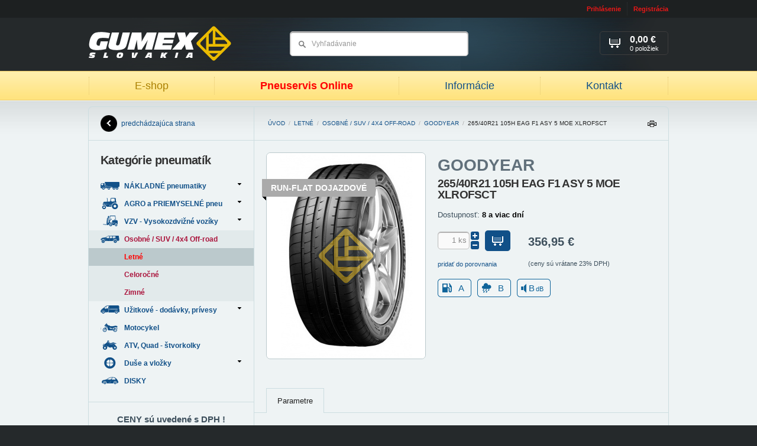

--- FILE ---
content_type: text/html; charset=UTF-8
request_url: https://www.gumexslovakia.sk/produkt/goodyear-265-40r21-105h-eag-f1-asy-5-moe-xlrofsct
body_size: 6371
content:

<!DOCTYPE html PUBLIC "-//W3C//DTD XHTML 1.0 Strict//EN" "http://www.w3.org/TR/xhtml1/DTD/xhtml1-strict.dtd">
<html xmlns="http://www.w3.org/1999/xhtml" xml:lang="sk" lang="sk">
	<head>
		<meta http-equiv="Content-Type" content="text/html; charset=utf-8" />
		<meta name="Author" content="Krea SK" />
		<meta name="Designer" content="Krea.sk - Agentúra Krea je poskytovateľom kreatívnych, technologických a marketingových riešení zameraných na internet" />
		<meta http-equiv="imagetoolbar" content="no" />
		<meta name="viewport" content="width=device-width, initial-scale=1.0, maximum-scale=1.0, user-scalable=0" />
		
		<title>GOODYEAR 265/40R21 105H EAG F1 ASY 5 MOE XLROFSCT&nbsp;| GUMEX Slovakia</title>
		<meta name="description" content="Odborné PORADENSTVO a overený PREDAJ pneumatík. Nie len internetový obchod E-SHOP ale skutočná FIRMA s tradíciou. Doručenie aj osobný odber!" />
		<meta name="keywords" content="nakladne pneumatiky,traktorove pneu,duse do pneu,agro pnuematiky," />
		<meta name="robots" content="noodp" />
		<link rel="image_src" href="https://www.gumexslovakia.sk/images/products/Goodyear-Eagle-F1-Asymmetric-5.jpg" />
		
		
		<link rel="stylesheet" type="text/css" href="https://www.gumexslovakia.sk/styles" media="screen, projection" />
		<link rel="stylesheet" type="text/css" href="https://www.gumexslovakia.sk/styles/print" media="print" />
		<link rel="stylesheet" type="text/css" href="https://www.gumexslovakia.sk/styles/fancybox" />
		<link rel="stylesheet" type="text/css" href="https://www.gumexslovakia.sk/js/tooltipster/css/tooltipster.css" />
		<!--[if lte IE 8]><link href="https://www.gumexslovakia.sk/styles/ielte8" rel="stylesheet" type="text/css" media="screen, projection" /><![endif]-->
		<!--[if IE 7]><link href="https://www.gumexslovakia.sk/styles/ie7" rel="stylesheet" type="text/css" media="screen, projection" /><![endif]-->
		
		<!-- RSS -->
		<link rel="alternate" type="application/rss+xml" title="GUMEX Slovakia | Najnovšie články" href="https://www.gumexslovakia.sk/rss" />
		<link rel="alternate" type="application/rss+xml" title="GUMEX Slovakia | Najnovšie produkty z E-Shopu" href="https://www.gumexslovakia.sk/rss/eshop" />
	
				
		<link rel="icon" type="image/png" href="https://www.gumexslovakia.sk/images/uploads/favicon.ico" />
		
<!--
		<script type="text/javascript" src="http://ajax.googleapis.com/ajax/libs/jquery/1/jquery.js"></script>
		<script type="text/javascript">!window.jQuery && document.write('<script type="text/javascript" src="https://www.gumexslovakia.sk/js/jquery-1.6.4.min.js"><\/script>')</script>
-->
		<script type="text/javascript" src="https://www.gumexslovakia.sk/js/jquery-1.7.min.js"></script>		

		<script type="text/javascript" src="https://www.gumexslovakia.sk/js/validate.js"></script>
		<script type="text/javascript" src="https://www.gumexslovakia.sk/js/default.js"></script>
		<script type="text/javascript" src="https://www.gumexslovakia.sk/js/fancybox.js"></script>
		<script type="text/javascript" src="https://www.gumexslovakia.sk/js/autosuggest.js"></script>
		<script type="text/javascript" src="https://www.gumexslovakia.sk/js/i18n/sk.js"></script>
		<script type="text/javascript" src="https://www.gumexslovakia.sk/js/scripts.js"></script>
		<script type="text/javascript" src="https://www.gumexslovakia.sk/js/filters.js"></script>
		<script type="text/javascript" src="https://www.gumexslovakia.sk/js/tooltipster/js/jquery.tooltipster.min.js"></script>
		<script type="text/javascript" src="https://www.gumexslovakia.sk/javascript/elements"></script>

		<!-- google plus one -->
		<script type="text/javascript" src="https://apis.google.com/js/plusone.js">
  			{lang: 'sk'}
		</script>
		
		<!-- Dizajner 2.0 -->
		<link rel="stylesheet" type="text/css" href="https://www.gumexslovakia.sk/styles/elements" media="screen, projection" />
		<link rel="stylesheet" type="text/css" href="https://www.gumexslovakia.sk/styles/radius" media="screen, projection" />

		<!-- Responsive files -->
		<script type="text/javascript" src="https://www.gumexslovakia.sk/js/jquery.doubletaptogo.js"></script>
		<script type="text/javascript" src="https://www.gumexslovakia.sk/js/custom.js"></script>
		<script type="text/javascript" src="https://www.gumexslovakia.sk/slick/slick.min.js"></script>
		<link rel="stylesheet" type="text/css" href="https://www.gumexslovakia.sk/slick/slick.css" />
		<link rel="stylesheet" type="text/css" href="https://www.gumexslovakia.sk/slick/slick-theme.css" />
		<link rel="stylesheet" type="text/css" href="https://www.gumexslovakia.sk/css/responsive.css" />

		<!-- GOOGLE ANALYTICS -->
		<script type="text/javascript">
			var _gaq = _gaq || [];
		  	_gaq.push(['_setAccount', 'UA-16207038-1']);
		  	_gaq.push(['_trackPageview']);
	
		  	(function() {
		    	var ga = document.createElement('script'); ga.type = 'text/javascript'; ga.async = true;
		    	ga.src = ('https:' == document.location.protocol ? 'https://ssl' : 'http://www') + '.google-analytics.com/ga.js';
		    	var s = document.getElementsByTagName('script')[0]; s.parentNode.insertBefore(ga, s);
		  	})();
		</script>	
		
		<script type="text/javascript">
	$(document).ready(function()
	{
		$("body").delegate('.box.v2 .nav.arrows li.level-1 a', "click", function()
		{ 
			window.location = $(this).attr('href');
		});
	});
</script>
	</head>

	<body id="top">
		<div class="bodywrap">
	
			<!-- Toolbar -->		
			<div id="toolbar" class="wrp tlb">
	<div class="cnt">
		
				
		
		
		<ul class="nav uac">
							<li><a href="https://www.gumexslovakia.sk/uzivatel/prihlasenie" rel="https://www.gumexslovakia.sk/uzivatel/prihlasenie-popup" class="lgi fancyBox">Prihlásenie</a></li>
				<li><a href="https://www.gumexslovakia.sk/uzivatel/registracia" class="reg">Registrácia</a></li>
					</ul>
	</div><!-- /.cnt -->
</div><!-- /.wrp.tlb -->		
	
			
						
				<!-- Header -->		
									<div id="header" class="wrp hdr">
						<div class="cnt">
							<div id="dd-31b55783" class="box  custom_html">	
					<p class="lgo">
				<a href="https://www.gumexslovakia.sk/">
					<img src="https://www.gumexslovakia.sk/images/cache/designeer_2/99fb70b081a684fdb2e9f58b53f87177.png" alt="GUMEX Slovakia" />
				</a>
			</p>
			
					
						
			<div class="nav">
				<div class="visible-xs">
					<a href="#" class="btn-close-menu"><i></i> Zatvoriť</a>
				</div>
				
				<b class="active"><a href="https://www.gumexslovakia.sk/">E-shop</a></b><i>&nbsp;</i>
				<b><a href="https://www.gumexslovakia.sk/informacie">Pneuservis Online</a></b><i>&nbsp;</i>
				<!-- <b><a href="/clanky/detail/pneuservis-gumex-slovakia">Pneuservis</a></b><i>&nbsp;</i> -->
				<b><a href="https://www.gumexslovakia.sk/clanky"> Informácie </a></b><i>&nbsp;</i>
				<!-- <b><a href="/clanky/detail/sme-firma-s-tradiciou-a-dobrym-menom-v-oblasti-predaja-pneumatik">O nás</a></b><i>&nbsp;</i>-->
				<b><a href="https://www.gumexslovakia.sk/kontakt">Kontakt</a></b>
<!--
				<b><a href="https://www.rezervacenajisto.cz/bc?servis=2075&lng=sk&iframe=yes&nh" target="_new">Rezervácia</a></b>-->
			</div>
			
		
					<form class="sea" method="post" action="https://www.gumexslovakia.sk/"  >
<div class='hiddenFields'>
<input type="hidden" name="ACT" value="43" />
<input type="hidden" name="XID" value="988e46b893556405c2abd6533ca4798c6fa310c2" />
<input type="hidden" name="RP" value="produkty/vysledok-vyhladavania" />
<input type="hidden" name="NRP" value="produkty/ziaden-vysledok-vyhladavania" />
<input type="hidden" name="LINES" value="no" />
<input type="hidden" name="RES" value="12" />
<input type="hidden" name="site_id" value="1" />
</div>


				<fieldset>
					<div class="field"><input size="15" type="text" name="keywords" value="Vyhľadávanie" title="Vyhľadávanie" autocomplete="off" /></div>
					<input type="submit" value="Hľadať" />
				</fieldset>
			</form>
			

					<p class="bsk">
					
											<span>
							<b>0,00 €</b> 
							<strong>0 položiek</strong>
							<i>&nbsp;</i>
						</span>
						
					
			</p>
				
		<div class="mobile-buttons visible-xs ac">
			<a href="#" class="btn btn-eshop"><span class="burger"><span></span><span></span><span></span></span> Produkty</a>
			<a href="#" class="btn btn-menu"><span class="burger"><span></span><span></span><span></span></span>Menu</a>
		</div>	
		
</div>
						</div>
					</div>	
							
				<!-- Headline -->
						
				
				<!-- Main content -->	
				<div class="wrp main llay c2 j2 rcs">
					<div class="wrp">
						<div id="content" class="cnt con rc-l">
								
							
			
							<div class="box brdmb lock">
								<div class="wrp">
									<a href="https://www.gumexslovakia.sk/">Úvod</a> / 
									
										
											<a href="https://www.gumexslovakia.sk/produkty/letne-celorocne-suv-4x4-offroad-pneumatiky">Letné</a> / 
										
											<a href="https://www.gumexslovakia.sk/produkty/pneu-suv-4x4-offroad-pneumatiky">Osobné / SUV / 4x4 Off-road</a> / 
										
										
																					<a href="https://www.gumexslovakia.sk/produkty/vyrobca/goodyear">GOODYEAR</a> / 
																	
										<span>265/40R21 105H EAG F1 ASY 5 MOE XLROFSCT</span>
										
								</div>
								<a href="#" class="print-icon">Tlačiť</a>
							</div><!-- end .breadcrumb -->
							
							
							
							<div id="dd-17f576ba" class="box prodDtl custom_html">	
		<div class="wrp ac">
			
				
				
				
				
				
				
				<div class="prodTxt ac">
											<p class="man">GOODYEAR</p>
											
					<h1>265/40R21 105H EAG F1 ASY 5 MOE XLROFSCT</h1>
					
						
					
					<p>Dostupnosť: <strong style="color:#000000;">8 a viac dní</strong></p>
					
										
										
														
					<form class="clr countPdF cntgI addProdF" method="post" action="https://www.gumexslovakia.sk/"  >
<div class='hiddenFields'>
<input type="hidden" name="ACT" value="44" />
<input type="hidden" name="XID" value="0f4902ad9343105431a434d5090cc5d70164eb18" />
<input type="hidden" name="RP" value="kosik/index" />
<input type="hidden" name="product_id" value="136026" />
<input type="hidden" name="site_id" value="1" />
</div>


						<fieldset class="ac">
							<input type="hidden" name="amount" value="1" />
							
							<div class="btnAddBx">
																		
																					<input type="text" value="1" name="amount" />
											<span class="counting">
												<a rel="16" class="plus" href="#"></a>
												<a rel="1" class="minus" href="#"></a>
											</span>										
											<div class="button"><button type="submit"><i>&nbsp;</i></button></div>	
																	
											
									
																
									
																					<small>
																											
													
												
																									<a href="https://www.gumexslovakia.sk/produkt/goodyear-265-40r21-105h-eag-f1-asy-5-moe-xlrofsct?ACT=60&amp;product_id=136026&amp;limit=4">
																													pridať do porovnania 
																											</a>
																					
											</small>
											
									
									
							</div>
							
															<div class="prcBx">
									<div class="prcBxIn">
										<div class="vertMdl"> 
																					<strong>356,95&nbsp;€</strong>
											
										
																				</div>	
									</div>
																			<small><b>(ceny sú vrátane 23% DPH)</b></small>
																	</div>
								
						</fieldset> 
					</form>
					
						

					<div class="stitok-box ac">
											
						<div class="stitok type01">
							A
						</div>
												
												<div class="stitok type02">
							B
						</div>
												
												<div class="stitok type03">
							B <span>dB</span>
						</div>
											</div>
				</div><!-- end .productText -->




				
				<div class="prodImg">
					<div class="prodImgLrg">
													
								<a href="https://www.gumexslovakia.sk/images/cache/94caddc78350d1383f2001f330c99431.jpg" class="fancy" rel="gallery" title="265/40R21 105H EAG F1 ASY 5 MOE XLROFSCT">
									<img class="imgR" src="https://www.gumexslovakia.sk/images/cache/f173015bfce4b541e89b794d711df072.jpg" width="268" height="348" alt="265/40R21 105H EAG F1 ASY 5 MOE XLROFSCT" />
								</a>	
							
												
							
								
								<ul class="flg">	
								
													
							<li class="v4" title="RUN-Flat dojazdové"><b>RUN-Flat dojazdové</b></li>
							
								
								</ul>	
													
					</div>
					
																		<div class="prodImgGl ac">
								
							</div>
													
				</div><!-- end .productImage -->
				
		</div>	
		
</div><div id="dd-7a64a2ae" class="box acrd custom_html">	
		
			<div class="tabNavT ac">
															
				
									<a href="#tab_2">Parametre</a>
					

					
	
									
							
						
					
				
														
			</div>
			
												
			
							<div class="tabCon ac" id="tab_2">
					<div class="wrp tbl">
						<table>
							<tbody>
									

									
								
									
								 
								
																	
									  
										<tr>	
											<th>Podkategoria</th>
											<td>Letné</td>
										</tr>
																	
									  
										<tr>	
											<th>Dezén</th>
											<td>EAGF1AS5</td>
										</tr>
																	
									  
										<tr>	
											<th>Šírka / Profil</th>
											<td>265/40</td>
										</tr>
																	
									  
										<tr>	
											<th>Priemer disku</th>
											<td>21</td>
										</tr>
																	
									  
										<tr>	
											<th>Index nosnosť ( /rýchlosť)</th>
											<td>105</td>
										</tr>
																	
									  
										<tr>	
											<th>Index rýchlosti</th>
											<td>H</td>
										</tr>
																	
									  
										<tr>	
											<th>Plátna / Pevnosť</th>
											<td>XL</td>
										</tr>
																	
																	
									  
										<tr>	
											<th>Ostatné parametre I.</th>
											<td>SCT</td>
										</tr>
																	
																	
																	
																	
									  
										<tr>	
											<th>Run-Flat</th>
											<td>ROF</td>
										</tr>
																	
									  
										<tr>	
											<th>Valivý odpor</th>
											<td>A</td>
										</tr>
																	
									  
										<tr>	
											<th>Priľnavosť na mokrom povrchu</th>
											<td>B</td>
										</tr>
																	
									  
										<tr>	
											<th>Hlučnosť (db)</th>
											<td>B</td>
										</tr>
																	
							</tbody>
						</table>
					</div>
				</div>
				
			
				
				
				
				
										
					

											
	
			<div class="tabNavB">
										
					
				
									<a href="#tab_2">Parametre</a>
					
	
					
	
									
							
						
					
				
														
			</div>	
		
		
</div><div id="dd-36f9e611" class="box prl v1 sldr noPrint">	
		<div class="hdng">
			<h2>Súvisiace produkty</h2>
		</div>	

		
			
					<div class="wrp ac">
						<p class="noResPb">Ku tomuto produktu neexistujú podobné produkty.</p>
					</div>
				
					
		
</div>
						</div>
						
							
					</div>
					
											<div id="left_side" class="cnt ncl rc-r">
															<div id="dd-8b7698fc" class="box custom_html">	
		<div class="wrp wrpBtn" style="padding-top:0;padding-bottom:0;height:56px;line-height:56px;">
			<a class="btnBck" href="javascript:history.go(-1);">predchádzajúca strana<i>&nbsp;</i></a>
		</div>	
	
</div><div id="dd-efc69d18" class="box custom_left_navigation v2 dsblJs custom_html">	
					<div class="wrp wrpIn">
									<h2>Kategórie pneumatík</h2>
					
				
				<ul class="nav arrows"><li class="level-0 first" id="cat-63">
					<a href="https://www.gumexslovakia.sk/produkty/nakladne-pneumatiky" class="parent"> 
						NÁKLADNÉ pneumatiky <i>&nbsp;</i><span class="catImg"></span>
					</a>
				<ul><li class="level-1 first" id="cat-64">
					<a href="https://www.gumexslovakia.sk/produkty/predne-vodiace-nakladne-pneumatiky"> 
						Predné - vodiace pneu <i>&nbsp;</i><span class="catImg"></span>
					</a>
				</li><li class="level-1" id="cat-65">
					<a href="https://www.gumexslovakia.sk/produkty/zadne-zaberove-nakladne-pneumatiky"> 
						Zadné - záberové pneu <i>&nbsp;</i><span class="catImg"></span>
					</a>
				</li><li class="level-1 last" id="cat-66">
					<a href="https://www.gumexslovakia.sk/produkty/nakladne-pneumatiky-naves-prives-vlecka"> 
						Vlečné - náves, príves <i>&nbsp;</i><span class="catImg"></span>
					</a>
				</li></ul></li><li class="level-0" id="cat-67">
					<a href="https://www.gumexslovakia.sk/produkty/traktorove-industry-agro-priemyselne-pneumatiky" class="parent"> 
						AGRO a PRIEMYSELNÉ pneu <i>&nbsp;</i><span class="catImg"></span>
					</a>
				<ul><li class="level-1 first" id="cat-68">
					<a href="https://www.gumexslovakia.sk/produkty/zaberove-traktorove-pneumatiky-na-traktor"> 
						ZÁBEROVÉ - Agro / Priemysel <i>&nbsp;</i><span class="catImg"></span>
					</a>
				</li><li class="level-1" id="cat-95">
					<a href="https://www.gumexslovakia.sk/produkty/predne-traktorove-pneumatiky"> 
						Predné traktorové-nezáberové <i>&nbsp;</i><span class="catImg"></span>
					</a>
				</li><li class="level-1" id="cat-103">
					<a href="https://www.gumexslovakia.sk/produkty/vlecne-pneumatiky-vlecka-implement-flotacne-pneu"> 
						Vlečné / ťahané - nezáberové <i>&nbsp;</i><span class="catImg"></span>
					</a>
				</li><li class="level-1" id="cat-72">
					<a href="https://www.gumexslovakia.sk/produkty/specialne-male-priemyselne-pneumatiky"> 
						Kosačky, prepravné zariadenia <i>&nbsp;</i><span class="catImg"></span>
					</a>
				</li><li class="level-1 last" id="cat-101">
					<a href="https://www.gumexslovakia.sk/produkty/lesne-pneumatiky"> 
						LESNÉ pneumatiky / Forestry <i>&nbsp;</i><span class="catImg"></span>
					</a>
				</li></ul></li><li class="level-0" id="cat-73">
					<a href="https://www.gumexslovakia.sk/produkty/vzv-pneumatiky-vysokozdvizne-voziky" class="parent"> 
						VZV - Vysokozdvižné vozíky <i>&nbsp;</i><span class="catImg"></span>
					</a>
				<ul><li class="level-1 first" id="cat-74">
					<a href="https://www.gumexslovakia.sk/produkty/dusove-vzduchove-vzv-pneumatiky-vysokozdvizny-vozik"> 
						Dušové / Vzduchové <i>&nbsp;</i><span class="catImg"></span>
					</a>
				</li><li class="level-1 last" id="cat-75">
					<a href="https://www.gumexslovakia.sk/produkty/plne-elasticke-vzv-pneumatiky-vysokozdvizny-vozik"> 
						Plné / Elastické <i>&nbsp;</i><span class="catImg"></span>
					</a>
				</li></ul></li><li class="level-0" id="cat-53">
					<a href="https://www.gumexslovakia.sk/produkty/pneu-suv-4x4-offroad-pneumatiky" class="active parent"> 
						Osobné / SUV / 4x4 Off-road <i>&nbsp;</i><span class="catImg"></span>
					</a>
				<ul><li class="level-1 first" id="cat-54">
					<a href="https://www.gumexslovakia.sk/produkty/letne-celorocne-suv-4x4-offroad-pneumatiky" class="active"> 
						Letné <i>&nbsp;</i><span class="catImg"></span>
					</a>
				</li><li class="level-1" id="cat-98">
					<a href="https://www.gumexslovakia.sk/produkty/celorocne-dodavkove-pneumatiky"> 
						Celoročné <i>&nbsp;</i><span class="catImg"></span>
					</a>
				</li><li class="level-1 last" id="cat-55">
					<a href="https://www.gumexslovakia.sk/produkty/zimne-suv-4x4-offroad-pneumatiky"> 
						Zimné <i>&nbsp;</i><span class="catImg"></span>
					</a>
				</li></ul></li><li class="level-0" id="cat-56">
					<a href="https://www.gumexslovakia.sk/produkty/lahke-nakladne-dodavkove-pneumatiky" class="parent"> 
						Užitkové - dodávky, prívesy <i>&nbsp;</i><span class="catImg"></span>
					</a>
				<ul><li class="level-1 first" id="cat-58">
					<a href="https://www.gumexslovakia.sk/produkty/letne-lahke-nakladne-dodavkove-pneumatiky"> 
						Letné <i>&nbsp;</i><span class="catImg"></span>
					</a>
				</li><li class="level-1" id="cat-99">
					<a href="https://www.gumexslovakia.sk/produkty/celorocne"> 
						Celoročné <i>&nbsp;</i><span class="catImg"></span>
					</a>
				</li><li class="level-1 last" id="cat-57">
					<a href="https://www.gumexslovakia.sk/produkty/zimne-celorocne-lahke-nakladne-dodavkove-pneumatiky"> 
						Zimné <i>&nbsp;</i><span class="catImg"></span>
					</a>
				</li></ul></li><li class="level-0" id="cat-80">
					<a href="https://www.gumexslovakia.sk/produkty/pneumatiky-motocykel-skuter-moped"> 
						Motocykel <i>&nbsp;</i><span class="catImg"></span>
					</a>
				</li><li class="level-0" id="cat-79">
					<a href="https://www.gumexslovakia.sk/produkty/pneumatiky-atv-quad-stvorkolky"> 
						ATV, Quad - štvorkolky <i>&nbsp;</i><span class="catImg"></span>
					</a>
				</li><li class="level-0" id="cat-76">
					<a href="https://www.gumexslovakia.sk/produkty/duse-vlozky-pneumatik" class="parent"> 
						Duše a vložky <i>&nbsp;</i><span class="catImg"></span>
					</a>
				<ul><li class="level-1 first" id="cat-77">
					<a href="https://www.gumexslovakia.sk/produkty/duse-pneumatiky"> 
						Duše / Vzdušnice <i>&nbsp;</i><span class="catImg"></span>
					</a>
				</li><li class="level-1" id="cat-78">
					<a href="https://www.gumexslovakia.sk/produkty/vlozky-chranice-pneumatiky"> 
						Vložky / Chrániče <i>&nbsp;</i><span class="catImg"></span>
					</a>
				</li><li class="level-1" id="cat-94">
					<a href="https://www.gumexslovakia.sk/produkty/moto-ochranne-pasky"> 
						Moto ochranné pásky <i>&nbsp;</i><span class="catImg"></span>
					</a>
				</li><li class="level-1 last" id="cat-100">
					<a href="https://www.gumexslovakia.sk/produkty/o-kruzky"> 
						O-Krúžky <i>&nbsp;</i><span class="catImg"></span>
					</a>
				</li></ul></li><li class="level-0 last" id="cat-97">
					<a href="https://www.gumexslovakia.sk/produkty/disky"> 
						DISKY <i>&nbsp;</i><span class="catImg"></span>
					</a>
				</li></ul>
			</div>	
			
		
			
</div><div id="dd-3c84cbe0" class="box textNote ">	
		<div class="wrp">
				
			
			<div>
				<h3 style="text-align: center;">
	CENY s&uacute; uveden&eacute; s DPH !</h3>

			</div>
		</div>
	
</div><div id="dd-f12803f9" class="box">	
		<div class="wrp wrpIn">
			<h2>Nákupný košík</h2>
			
				
				<div class="crtFs">
					<table class="nclT">
					
												
												
												
												
												
												
													<tr>
								<td class="tl">Položiek</td>
								<td class="tr">
									<div>0</div>
								</td>
							</tr>
							
						
						<tr class="ttSm">
							<td class="tl">
								<strong>Hodnota nákupu</strong>
							</td>
							<td class="tr">
								<strong class="ttV">0,00&nbsp;€</strong>
							</td>
						</tr>
					</table>
					
					<table class="iclT">
						<tr>
							<td class="tl">Položiek</td>
							<td class="tr">
								<div>0</div>
							</td>
						</tr>
						<tr class="ttSm">
							<td class="tl">Cena celkom</td>
							<td class="tr">
								<strong class="ttV">0,00&nbsp;€</strong>
							</td>
						</tr>
					</table>
					
					<a href="https://www.gumexslovakia.sk/kosik" class="btn">Zobraziť košík</a>
				</div>
					
		</div>	
	
</div><div id="dd-92f75a36" class="box textNote ">	
		<div class="wrp">
							<h2>Infolinka:</h2>
				
			
			<div>
				<h3 style="text-align: center;">
	037/ 652 65 89</h3>
<h3 style="text-align: center;">
	0903 433 275</h3>
<h3 style="text-align: center;">
	&nbsp;</h3>
<p style="text-align: center;">
	Inform&aacute;cie, rady a objedn&aacute;vky. V pracovn&eacute; dni 8:00 - 16:00 hod.</p>

			</div>
		</div>
	
</div><div id="dd-594d7b8f" class="box textNote ">	
		<div class="wrp">
							<h2>Technické rady</h2>
				
			
			<div>
				<ul>
	<li>
		<h4>
			<a href="http://www.gumexslovakia.sk/clanky/detail/li-index-nosnosti-load-index" target="_blank">Index Nosnosti</a></h4>
	</li>
	<li>
		<h4>
			<a href="http://www.gumexslovakia.sk/clanky/detail/si-index-rychlosti-speed-index" target="_blank">Index R&yacute;chlosti</a></h4>
	</li>
	<li>
		<h4 style="text-align: center;">
			<a href="http://www.gumexslovakia.sk/clanky/detail/alternativne-zameny-radialnych-diagonalnych-traktorovych-pneumatik-agro">Prevodn&iacute;k AGRO-traktor pneu mm/palce </a></h4>
	</li>
</ul>

			</div>
		</div>
	
</div>
								
						</div>
									</div>
				
				<!-- Secondary content -->
								
				<!-- Footer -->
									<div id="footer" class="wrp ftr">
						<div class="cnt ac">
							<div id="dd-6c27f2f9" class="box spacer">	
		&nbsp;
	
</div>				
						</div>
					</div>
					
			
			

			
			
			
			
		</div><!-- end .bodywrap -->
		
		


		
		
	<script type="text/javascript">
		$(document).ready(function()
		{
			$('.box.acrd .tabNavT a[href="#tab_1"]').click();
		});
	</script>


 <script type="text/javascript">
//<![CDATA[
var _hwq = _hwq || [];
    _hwq.push(['setKey', '1A2B833E8D7F3C193635B2143C4F9B09']);_hwq.push(['setTopPos', '150']);_hwq.push(['showWidget', '21']);(function() {
    var ho = document.createElement('script'); ho.type = 'text/javascript'; ho.async = true;
    ho.src = ('https:' == document.location.protocol ? 'https://ssl' : 'http://www') + '.heureka.sk/direct/i/gjs.php?n=wdgt&sak=1A2B833E8D7F3C193635B2143C4F9B09';
    var s = document.getElementsByTagName('script')[0]; s.parentNode.insertBefore(ho, s);
})();
//]]>
</script>
	</body>
</html>

--- FILE ---
content_type: text/css
request_url: https://www.gumexslovakia.sk/styles/elements
body_size: 5173
content:
/* ELEMENTS CUSTOM STYLES */

.scroll_product_desc { display: none; }

/* ELEMENTS WIDTH */

#dd-2d6b8635 {width: 259px;}
#dd-efc69d18 {width: 259px;}
#dd-f26a105e {width: 740px;}
#dd-5e19d77b {width: 360px;}
#dd-4e6c84fa {width: 610px;}
#dd-d6edc768 {width: 700px;}
#dd-45572552 {width: 700px;}
#dd-17f576ba {width: 700px;}
#dd-7a64a2ae {width: 700px;}
#dd-a535f3e3 {width: 980px;}
#dd-af4614da {width: 700px;}
#dd-f6658ac5 {width: 700px;}
#dd-abbe2353 {width: 700px;}
#dd-4c384841 {width: 700px;}
#dd-84595bde {width: 700px;}
#dd-a57eb1f5 {width: 700px;}
#dd-3000b9f8 {width: 700px;}
#dd-55f2b3e0 {width: 700px;}
#dd-31b55783 {width: 980px;}
#dd-44ecad6e {width: 279px;}
#dd-2c6795a2 {width: 980px;}
#dd-e7a5de44 {width: 279px;}
#dd-1010e734 {width: 980px;}
#dd-f56e4367 {width: 700px;}
#dd-dc98dbab {width: 700px;}
#dd-1b42dc3a {width: 700px;}
#dd-57b360c9 {width: 980px;}
#dd-7757b94c {width: 980px;}
#dd-6f96bcbc {width: 980px;}
#dd-c84aa9a0 {width: 980px;}
#dd-d826e68d {width: 980px;}
#dd-e9b348ef {width: 980px;}
#dd-5f7df3ad {width: 980px;}
#dd-6a6db953 {width: 279px;}
#dd-8b7698fc {width: 279px;}
#dd-87d775b7 {width: 980px;}
#dd-c7701b9c {width: 980px;}
#dd-36f9e611 {width: 700px;}
#dd-96c0dd54 {width: 700px;}
#dd-f12803f9 {width: 279px;}
#dd-594d7b8f {width: 279px;}
#dd-eb128d37 {width: 980px;}
#dd-9c4f5caa {width: 980px;}
#dd-dfaca46a {width: 279px;}
#dd-391195c6 {width: 980px;}
#dd-92f75a36 {width: 279px;}
#dd-858c16c1 {width: 279px;}
#dd-404b6aa9 {width: 279px;}
#dd-3c84cbe0 {width: 279px;}
#dd-6c27f2f9 {width: 230px;}
#dd-878e4df6 {width: 279px;}
#dd-3bb34ceb {width: 700px;}
#dd-aa072b23 {width: 980px;}
#dd-8cbc66a9 {width: 279px;}
#dd-e927d0d8 {width: 258px;}
#dd-32d8627f {width: 980px;}
#dd-9e1cae8f {width: 279px;}


/* ELEMENTS CUSTOM USER STYLES */

.bodywrap {background-image: url(/images/cache/designeer_2/bb8144aab2fd3c8953a5e0ef7097044b.png);background-position: top center;background-color: #eef3f4;background-repeat: repeat-x;}
.rcs, .rc, .con, .icl, .ncl, .setup.rc h2, .setup.rc h2 span, .crsl.rc .imgB, .bnr.rc .imgB, .icl .smlImg, .ncl .smlImg, .cnctBx .cnctF {border-radius: 7px;-webkit-border-radius: 7px;-moz-border-radius: 7px;}
.rcs {box-shadow: 0px 0px 0px 0px #d4d4d4;-webkit-box-shadow: 0px 0px 0px 0px #d4d4d4;-moz-box-shadow:0px 0px 0px 0px #d4d4d4;}
.bodywrap input[type=text], .bodywrap input[type=password], .bodywrap input[type=submit], textarea, .popUp input[type=text], .popUp input[type=password], .popUp input[type=submit] {border-radius: 5px;-webkit-border-radius: 5px;-moz-border-radius: 5px;}
.tlb {background-color: #1d2021;margin-bottom: 0px;}
body .tlb .cnt, body .tlb a {color: #eb1717;font-weight: bold;font-style: normal;text-decoration: none;font-size: 11px;text-transform: capitalize;font-family: Helvetica,Arial,sans-serif;}
.tlb a.hover, .tlb a:hover {color: #ffffff;font-weight: bold;font-style: normal;text-decoration: underline;}
.tlb .uac>li {border-color: #2f3336;border-style: dotted;}
.hdr {background-color: transparent;background-image: url(/images/cache/designeer_2/0db4f0cb6624809dc7da2c2f875fd0ac.gif);background-position: top center;background-repeat: no-repeat;margin-bottom: 0px;}
.hdr .nav>b>a {font-family: Helvetica,Arial,sans-serif;font-size: 18px;color: #115088;font-weight: normal;font-style: normal;text-decoration: none;text-transform: none;}
.hdr .nav>b>a:hover, .hdr .nav>b>a.hover {color: #ab8102;font-weight: normal;text-decoration: none;}
.hdr .nav b {border-color: #e5c870;border-style: dotted;}
.hdr .bsk {background-color: transparent;border-style: solid;border-radius: 5px;-webkit-border-radius: 5px;-moz-border-radius: 5px;border-color: #3d3d3d;}
.hdr .bsk a, .hdr .bsk b, .hdr .bsk strong, .hdr .bsk a:hover, .hdr .bsk a.hover, .hdr .bsk a:hover b, .hdr .bsk a.hover b, .hdr .bsk a:hover strong, .hdr .bsk a.hover strong {font-family: Helvetica,Arial,sans-serif;text-transform: none;color: #ffffff;}
.hdr .bsk i {background-position: 0px 0px}
.hdr .lgo a {left: 0px;top: 14px;}
.hdr .lgo a img {height: 59px;}
.hdl {background-color: transparent;padding: 0px;margin-bottom: 20px;background-repeat: no-repeat;background-position: top center;}
.hdl .cnt, .hdl .box {border-color: transparent;}
.crsl>.bnav2>span {border-radius: 7px;-webkit-border-radius: 7px;-moz-border-radius: 7px;}
.hdl .bnav2 a {color: #eabb00;}
.hdl .textNote, body .hdl .textNote h2 {color: #222222;background-color: #eef3f4;text-align: center;}
.hdl .wrp h2 {font-family: Helvetica,Arial,sans-serif;font-weight: bold;line-height: 130%;text-transform: none;font-size: 18px;}
.hdl .btnBck i {background-position: -152px -210px}
.hdl .btnBck {color: #ff0088;text-decoration: none;}
.hdl .btnBck:hover, .hdl .btnBck:hover {text-decoration: underline;color: #ff0088;}
.hdl button, .hdl .btn, .hdl .btn:hover {color: #ffffff;font-weight: bold;text-decoration: none;background-color: #ff0088;border-radius: 6px;-webkit-border-radius: 6px;-moz-border-radius: 6px;}
.con, .tabNavT a.active, .popUp {background-color: transparent;}
.con .prl li, .nav.apb, .man li, acronym, abbr, .con, .con>.box, .tabNav li a, .tabCon, .con .prl.v2 .wrp>div, .con .prl.v3 .wrp>div, .con .prl.v4 .wrp>div, .con .cwl>li, .con .hdng, .con tbody td, .con tbody th, .cmprProd td, .form.cmt, .cnctBx .cnctF, .prodDtl .ratDtProd a, .crtTb li, .bnfBx, .con .prl.v3 .wrp.crtBx.borT, .c0 .largeF .tableMethod td, .manBx .navApb, .manBx .navMan div, .noRegU, body .main .con .tabNavB, body .main .con .tabNavT a, body .main .con .tabNavB a, .pgn {border-color: #ccdde0;border-style: solid;}
.con, .brdmb span, body .main .con .tabNavT a.active, body .main .con .tabNavT a:hover.active, body .main .con .tabNavT a:hover.active, body .main .con .tabNavB a.active, body .main .con .tabNavB a:hover.active, body .main .con .tabNavB a:hover.active, .con .prl h3 a, .pgs b, .con .prl h3>a, .con .artl h2 a, .con .cat, .con h1 span.lgt, .con h2 span.lgt, .con span.lgt, .con .man, body .main .con .tabNavT a small, .con del {color: #3e505d;font-family: Helvetica,Arial,sans-serif;}
.con a.blank i {background-position: -548px -140px}
 .con .sld .prev {background-position: -152px -140px}
 .con .sld .next {background-position: -210px -140px}
 .print-icon {background-position: -532px -140px}
 .socBxIn .infoPr i {background-position: -436px -140px}
 .socBxIn .listPr i {background-position: -424px -140px}
 .socBxIn .manuPr i {background-position: -412px -140px}
 .socBxIn .sndfr {background-position: -481px -140px}
 .con .btnFltr i {background-position: -181px -140px}
 .con .btnFltr.closed i {background-position: -239px -140px}
 .con .btnBck i {background-position: -152px -140px}
 .crtB .refreshPrice i {background-position: -447px -140px}
 .crtB .removeCart i {background-position: -461px -140px}
 .srtBx .srtVer a.v1 {background-position: -294px -140px}
.srtBx .srtVer a.v2 {background-position: -316px -140px}
.srtBx .srtVer a.v3 {background-position: -338px -140px}
.srtBx .srtVer a.v4 {background-position: -360px -140px}
.con button, .main .con .btn, .main .con .btn:hover, .counting a, body .main .fltr .fltrFlg a, .popUp button {color: #ffffff;background-color: #115088;font-weight: bold;font-style: normal;text-decoration: none;font-family: Helvetica,Arial,sans-serif;text-transform: none;border-radius: 5px;-webkit-border-radius: 5px;-moz-border-radius: 5px;}
.main .con a, .main .con .sld a, .con .sld a span {color: #115088;font-weight: normal;font-style: normal;text-decoration: none;}
.con a:hover, .con a.hover, .con .prl .wrp>div:hover h3>a, .con .prl h3>a.hover, .con .prl .wrp>div.hover h3>a, .con .artl h2 a:hover, .con .artl h2 a.hover, .con .sld a:hover span, .con .sld a.hover span {color: #ab8102;font-weight: normal;font-style: normal;text-decoration: none;}
.main .con .bnav span a {color: #444444;}
.con .textNote, body .main .con .textNote h2 {background-color: #ecff70;}
.con .hdng h2, .con .wrp h2, .con .wrp h2 a, body .main .con .wrp h2 a:hover, body .main .con .wrp h2 a.hover {font-size: 20px;font-family: Helvetica,Arial,sans-serif;font-weight: bold;font-style: normal;text-decoration: none;color: #333333;text-transform: none;line-height: 140%;}
.con .imgR {border-color: #bbc9cc;border-radius: 7px;-webkit-border-radius: 7px;-moz-border-radius: 7px;}
.con h1, .con h1 a {font-size: 28px;font-family: Helvetica,Arial,sans-serif;font-weight: bold;font-style: normal;text-decoration: none;text-transform: none;line-height: 100%;color: #333333;}
.main {margin-bottom: 20px;}
.fltrFlg a i {background-position: -268px 0px}
 .con .prl.v4 button i {background-position: -20px 0px}
 .con button i {background-position: -0px 0px}
 .con .btn i {background-position: -36px 0px}
 .con .btn.prInf i {background-position: -274px 0px}
 .con .btnAddBx .button i {background-position: -0px 0px}
 .con .btnAddBx .btn i {background-position: -274px 0px}
 .counting a.plus {background-position: -397px 0px}
 .counting a.minus {background-position: -382px 0px}
 .countF .counting .plus {background-position: -397px 0px}
 .countF .counting .minus {background-position: -382px 0px}
.ftr, body {background-color: #25292b;background-image: url(/images/cache/designeer_2/aaa699f049e931d2968028aa0e0b5b8a.png);background-repeat: repeat-x;background-position: top center;}
.ftr .wrp h2 {color: #171491;font-weight: bold;font-style: normal;text-decoration: none;font-size: 17px;text-transform: none;font-family: Helvetica,Arial,sans-serif;}
.ftr p, .ftr a {color: #8a8a8a;font-size: 12px;font-family: Helvetica,Arial,sans-serif;}
body .ftr h2 a, body .ftr a {color: #c5c9ca;font-weight: bold;font-style: normal;text-decoration: none;text-transform: none;}
.ftr h2 a:hover, .ftr a:hover, .ftr h2 a.hover, .ftr a.hover {color: #c5c9ca;font-weight: bold;font-style: normal;text-decoration: underline;text-transform: none;}
.main .ncl .wrp h2, .main .ncl .wrp .prl h2 a, .main .ncl h2.h2 {font-size: 20px;font-weight: bold;font-style: normal;text-decoration: none;font-family: Helvetica,Arial,sans-serif;text-transform: none;line-height: 130%;color: #333333;}
.ncl, .main .ncl .nav.arrows ul {background-color: transparent;}
.main .ncl button, .main .ncl .btn, .main .ncl .btn:hover {color: #ffffff;background-color: #115088;font-weight: bold;font-style: normal;text-decoration: none;font-family: Helvetica,Arial,sans-serif;text-transform: none;border-radius: 7px;-webkit-border-radius: 7px;-moz-border-radius: 7px;}
.main .ncl .nav a {color: #115088;font-weight: bold;font-style: normal;text-decoration: none;text-transform: none;}
body .ncl .nav li a:hover, body .ncl .nav li a.hover, .ncl .nav li:hover a, .ncl .nav li.active a, .ncl .nav li.hover a, .main .ncl .nav.arrows ul, .main .ncl .nav li:hover ul li a, .main .ncl .nav li:hover ul li:hover ul li a, .ncl .box.v3 .nav ul li a, .ncl .box.v3 .nav li a {background-color: rgb(226, 234, 235);color: #ab153d;font-weight: bold;font-style: normal;text-decoration: none;text-transform: none;}
.main .ncl .bnav span a {color: #444444;}
.ncl .textNote, body .main .ncl .textNote h2 {text-align: left;background-color: transparent;color: #3e505d;}
.ncl, .ncl .prl li, .ncl>.box, .ncl .prl>div>div, .ncl .prl .wrp>div, .main .ncl .nav.arrows ul, .crtFs .ttV {border-color: #ccdde0;border-style: solid;}
.main .ncl .prl h3 a, .ncl .artl h3 a, .ncl .vcard a, .ncl .btnBck, .nameday a, .prFltr a {color: #115088;font-weight: normal;font-style: normal;text-decoration: none;text-transform: none;}
.ncl .artl h3 a:hover, .ncl .artl h3 a.hover, .ncl .vcard a:hover, .ncl .vcard a.hover, .main .ncl .prl .wrp>div:hover h3>a, .ncl .prl h3>a.hover, .ncl .prl .wrp>div.hover h3>a, .main .ncl .btnBck:hover, .main .ncl .btnBck:hover, .nameday a:hover, .nameday a:hover, .prFltr a:hover, .prFltr a:hover {color: #115088;font-weight: normal;font-style: normal;text-decoration: underline;text-transform: none;}
.ncl .nav li ul li a:hover, .ncl .nav li:hover ul li:hover a, .ncl .nav li.hover ul li.hover a, .ncl .nav li.active ul li.active a, .main .ncl .nav li:hover ul li:hover ul li a, .main .ncl .nav li:hover ul li:hover ul li, .ncl .box.v3 .nav.arrows ul li.hoverRoll a {background-color: #bbc9cc;color: #ff0000;font-weight: bold;font-style: normal;text-decoration: none;text-transform: none;}
.ncl .imgR {border-radius: 5px;-webkit-border-radius: 5px;-moz-border-radius: 5px;border-color: #bbc9cc;}
.tooltip h3 a span {background-position: -574px -140px}
 .ncl .nav.arrows li .parent i {background-position: -473px -140px}
 .ncl .crtFs tr:hover .icDel {background-position: -557px -140px}
 .ncl .crtFs tr.hover .icDel {background-position: -557px -140px}
 .ncl .btnBck i {background-position: -152px -140px}
 .box.v2 .nav.arrows a i {background-position: -566px -140px}
 .box.v3 .nav.arrows a i {background-position: -566px -140px}
 .prFltr h3 i {background-position: -385px -140px}
 .prFltr fieldset.closed h3 i {background-position: -400px -140px}
.main .ncl, .ncl del, .prFltr .title a {font-family: Helvetica,Arial,sans-serif;color: #3e505d;}
body .main .ncl .nav.arrows li:hover ul li a i {background-position: -473px -140px}
 body .main .ncl .nav.arrows li:hover ul li:hover ul li a i {background-position: -473px -140px}
	body .main .ncl .box.v2 .nav.arrows li.hover ul li a i {background-position: -566px -140px}
 body .main .ncl .box.v2 .nav.arrows li.hover ul li.hover ul li a i {background-position: -566px -140px}
 body .main .ncl .box.v2 .nav.arrows li.active ul li a i {background-position: -566px -140px}
 body .main .ncl .box.v2 .nav.arrows li.active ul li.active ul li a i {background-position: -566px -140px}
 body .main .ncl .box.v3 .nav.arrows li.hover ul li a i {background-position: -566px -140px}
 body .main .ncl .box.v3 .nav.arrows li.hover ul li.hover ul li a i {background-position: -566px -140px}
 body .main .ncl .box.v3 .nav.arrows li.active ul li a i {background-position: -566px -140px}
 body .main .ncl .box.v3 .nav.arrows li.active ul li.active ul li a i {background-position: -566px -140px}
 body .main .ncl .box.v3 .nav.arrows ul li a i {background-position: -566px -140px}
.main .ncl .nav.flags li a {font-size: 20px;}
.main .ncl .crtFs .ttV {border-style: solid;border-color: #c21f1f;}
.icl, .icl .prl li, .icl>.box, .icl .prl>div>div, .icl .prl .wrp>div, .icl .arrows ul {border-color: #eeeeee;}
.main .icl button, .main .icl .btn, .main .icl .btn, .main .icl .btn:hover {color: #ffffff;font-weight: bold;font-style: normal;text-decoration: none;background-color: #ff0088;font-family: Helvetica,Arial,sans-serif;border-radius: 5px;-webkit-border-radius: 5px;-moz-border-radius: 5px;}
.main .icl .bnav span a {color: #444444;}
.icl {background-color: #ffffff;}
.icl .textNote, body .main .icl .textNote h2 {background-color: #ecff70;text-align: left;color: #222222;}
.main .icl .nav a, .main .icl .nav li:hover ul li a, .main .icl .nav li:hover ul li:hover ul li a {font-weight: normal;font-style: normal;text-decoration: none;color: #ff0088;text-transform: none;}
body .main .icl .nav li a:hover, .main .icl .nav li a.hover, .main .icl .nav li:hover a, .main .icl .nav li.hover a, .main .icl .nav li:hover ul li:hover a, .main .icl .nav li:hover ul li:hover ul li:hover a, .main .icl .nav li.hover ul li.hover a, .main .icl .nav li.hover ul li.hover ul li.hover a {font-weight: normal;font-style: normal;text-decoration: none;background-color: #ff0088;color: #ffffff;text-transform: none;}
.icl .prl h3 a, .icl .artl h3 a, .icl .vcard a, .icl .btnBck {color: #ff0088;font-weight: normal;font-style: normal;text-decoration: none;text-transform: none;}
.main .icl .vcard a:hover, .main .icl .vcard a.hover, .main .icl .artl h3 a:hover, .main .icl .artl h3 a.hover, .main .icl .prl .wrp>div:hover h3>a, .main .icl .prl h3>a.hover, .main .icl .prl .wrp>div.hover h3>a, .ncl .btnBck:hover, .ncl .btnBck:hover {color: #dd0076;font-weight: normal;font-style: normal;text-decoration: underline;text-transform: none;}
.main .icl, .icl .cat, .icl .man, .icl .artl small, .icl del {color: #222222;font-family: Helvetica,Arial,sans-serif;}
.icl .imgR {border-radius: 5px;-webkit-border-radius: 5px;-moz-border-radius: 5px;border-color: #eeeeee;}
.main .icl .wrp h2, .main .icl .wrp .prl h2 a, .main .icl h2.h2 {font-family: Helvetica,Arial,sans-serif;font-size: 18px;line-height: 130%;font-weight: bold;font-style: normal;text-decoration: none;text-transform: none;color: #222222;}
.main .icl .nav.flags li a {font-size: 20px;}
.scon, .scon .box, .scon .prl.v2 .wrp>div, .scon .prl.v3 .wrp>div, .scon .prl.v4 .wrp>div, .scon .hdng {border-color: #ccdde0;border-style: 0;}
.scon {background-color: transparent;margin-bottom: 20px;}
.scon .textNote, body .scon .textNote h2 {text-align: left;background-color: #ecff70;color: #222222;}
.scon button, .scon .btn, .scon .btn:hover {background-color: #115088;color: #ffffff;border-radius: 5px;-webkit-border-radius: 5px;-moz-border-radius: 5px;font-family: Helvetica,Arial,sans-serif;}
.scon, .scon .cat, .scon .man, .scon .artl small, .scon del, body .scon .prl h3 a, body .scon .artl h3 a {color: #3e505d;font-family: Helvetica,Arial,sans-serif;}
.scon .bnav a {color: #444444;}
.scon .textNote a, .scon .sld a, .scon .sld a span, .scon .prl .wrp>div:hover h3>a, .scon .prl .wrp>div.hover h3>a {color: #115088;font-weight: normal;font-style: normal;text-decoration: none;}
.scon h3 a:hover, .scon h3 a.hover, .scon .artl h3 a:hover, .scon .artl h3 a.hover, body .scon .prl h3>a:hover, body .scon .prl .wrp>div:hover h3>a:hover, body .scon .prl .wrp>div.hover h3>a.hover, .scon .sld a:hover span, .scon .sld a.hover span {color: #cca000;font-weight: bold;font-style: normal;text-decoration: none;}
body .scon .sld i.prev {background-position: -152px -210px}
 body .scon .sld i.next {background-position: -210px -210px}
.scon .imgR {border-radius: 5px;-webkit-border-radius: 5px;-moz-border-radius: 5px;border-color: #bbc9cc;border-style: solid;}
.scon .wrp h2, .scon .hdng h2 {font-size: 20px;line-height: 140%;font-weight: bold;font-style: normal;text-decoration: none;color: #222222;font-family: Helvetica,Arial,sans-serif;text-transform: none;}
.scon button i {background-position: 0px 0px}
 .scon .btn i {background-position: -36px 0px}
 .scon .btn.prInf i {background-position: -274px 0px}
.pgn>.pgs>a {font-weight: normal;font-style: normal;text-decoration: none;border-color: #ccdde0;font-size: 12px;text-transform: none;color: #222222;background-color: transparent;}
.pgn>.pgs>b {font-weight: bold;font-style: normal;text-decoration: none;font-size: 12px;text-transform: none;color: #333333;background-color: #ccdde0;border-color: #97b7bd;}
.main .pgn .btns a {color: #ffffff;font-weight: bold;font-style: normal;text-decoration: none;background-color: #115088;font-size: 12px;text-transform: none;}
.pgn .btns span {font-weight: bold;font-style: normal;text-decoration: none;background-color: #ccdde0;color: #84a3a8;text-transform: none;font-size: 12px;}
.con .pgn a, .con .pgn span, .con .pgn b {border-radius: 5px;-webkit-border-radius: 5px;-moz-border-radius: 5px;}
.crtTb li {font-weight: normal;font-style: normal;text-decoration: none;color: #262a2c;background-color: transparent;font-size: 11px;}
.crtTb li.active {background-color: #262a2c;color: #ffffff;font-weight: bold;font-style: normal;text-decoration: none;}
.crtTb li.step1, .crtTb li.step5, body .main .crtTb li.active {border-radius: 4px;-webkit-border-radius: 4px;-moz-border-radius: 4px;}
.main .rsltPrc {color: #262a2c;background-color: #eabb00;border-color: #262a2c;}
.main .socBxIn, .main .socBxIn th, .con .infoBx {border-color: #ccdde0;border-style: solid;}
.con .socBxIn, .con .fltr .fltrFlg a, .con .myTbl .stsO, .con .infoBx, .con .bnfBx, .con .rsltPrc {border-radius: 4px;-webkit-border-radius: 4px;-moz-border-radius: 4px;}
.addProdF .prodSal i {font-style: normal;text-decoration: none;color: #ffffff;background-color: #3f9931;border-radius: 3px;-webkit-border-radius: 3px;-moz-border-radius: 3px;}
body .main .con .tabNavT a.noActive, body .main .con .tabNavT a.noActive:hover {background-color: #dde8eb;color: #222222;}
body .main .con .tabNavT a.active, body .main .con .tabNavT a.active:hover {color: #222222;background-color: #eef3f4;}
body .main .con .navApb a {border-radius: 5px;-webkit-border-radius: 5px;-moz-border-radius: 5px;font-size: 10px;font-weight: normal;font-style: normal;text-decoration: none;color: #115088;}
body .main .con .navApb a:hover, body .main .con .navApb a.hover {font-weight: normal;font-style: normal;text-decoration: none;color: #115088;background-color: #bbc9cc;}
body .main .con .navApb a.active {background-color: #222222;color: #ffffff;font-weight: bold;font-style: normal;text-decoration: none;}
.flg b {border-radius: 4px;-webkit-border-radius: 4px;-moz-border-radius: 4px;}
i.flag1, .flg>.v1>b {background-color: #3180bd;color: #ffffff;}
i.flag2, .flg>.v2>b {background-color: #499718;color: #ffffff;}
i.flag3, .flg>.v3>b {background-color: #61bab9;color: #ffffff;}
i.flag4, .flg>.v4>b {background-color: #aaaaaa;color: #ffffff;}
i.flag5, .flg>.v5>b {background-color: #cccccc;color: #ffffff;}
.main .brdmb .wrp, .main .brdmb a, .main .brdmb span {text-transform: uppercase;font-size: 10px;font-weight: normal;font-style: normal;text-decoration: none;}
.main .brdmb span {color: #222222;}
.main .brdmb .wrp a {color: #115088;font-weight: normal;font-style: normal;text-decoration: none;}
.main .brdmb .wrp a:hover, .main .brdmb .wrp a.hover {font-weight: normal;font-style: normal;text-decoration: underline;color: #cca000;}
.main .brdmb .wrp {color: #adadad;}


/* CUSTOM CSS */

h1 {letter-spacing:-.04em}
h2 {letter-spacing:-.03em}
.lgo { z-index: 43; }
.sea,.hdr .bsk {top:23px;}
.prl.v1 .wrp>div { height: 317px !important; }
.bttnBx { width: 830px; }
.bttnBx .btn {display: block; float: right; }
.bttnBx small { float: left; display:block; color: #FFFFFF !important; background-color: #115088; font-weight: bold !important; font-style: normal; text-decoration: none; text-transform: none; border-radius: 5px; -webkit-border-radius: 5px; -moz-border-radius: 5px;  padding: 0 15px; font-size: 14px !important;
height: 40px !important; line-height: 40px !important; }

.bttnBx small a { color: #FFFFFF !important; font-weight: bold !important; font-size: 14px !important; line-height: 40px !important; }

p.telco,p.telco a {color: #311605;font-size:18px;letter-spacing:-0.05em;line-height:50px;text-align:center;margin-top:-20px;}
.con .prl .img>a>span,span.imgR {-moz-box-shadow:0px 2px 3px 3px #888;-webkit-box-shadow:0px 2px 1px 1px #888;box-shadow:0px 2px 7px 0px #c8cdcf}
.hotline h2 {color:#333 !important;}
.prl .man {opacity:0.5;}
.hotline ul,.hotline li {list-style:none;padding-left:0;margin-left:0;font-size:20px;font-weight:bold;color:#333;}
.hotline li {padding-left:35px;background-repeat:no-repeat;background-position:left center}
.hotline li.lndln {background-image:url(/images/cache/designeer_2/e2bf795cbada395418d79755f7b3e248.gif)}
.hotline li.cellr {background-image:url(/images/cache/designeer_2/ff8a79c970ffe86c30760f8eadcf0b5a.gif)}
.prl.v1 h3 {height: 60px;}
.prl .man {opacity:1}
.prl h3 > a {font-size: 12px;}

.nav.arrows li { position:relative; }
.nav.arrows li a { padding-left:60px; }
.nav.arrows li li a { padding-left:60px !important; }
.nav.arrows li a .catImg { width:32px; height:19px; display:block; position:absolute; left:20px; top:5px; background:url(/images/uploads/categories/category-icon.png) no-repeat top left; }
.nav.arrows li li a .catImg { display:none !important; }
.nav.arrows li#cat-49 .catImg { background-position:0 0; }
.nav.arrows li#cat-49 a.open .catImg, .nav.arrows li#cat-49 a:hover .catImg { background-position:0 -19px; } 
.nav.arrows li#cat-53 .catImg { background-position:-32px 0; }
.nav.arrows li#cat-53 a.open .catImg, .nav.arrows li#cat-53 a:hover .catImg { background-position:-32px -19px; }
.nav.arrows li#cat-56 .catImg { background-position:-64px 0; }
.nav.arrows li#cat-56 a.open .catImg, .nav.arrows li#cat-56 a:hover .catImg { background-position:-64px -19px; }
.nav.arrows li#cat-80 .catImg { background-position:-96px 0; }
.nav.arrows li#cat-80 a.open .catImg, .nav.arrows li#cat-80 a:hover .catImg { background-position:-96px -19px; }
.nav.arrows li#cat-63 .catImg { background-position:-128px 0; }
.nav.arrows li#cat-63 a.open .catImg, .nav.arrows li#cat-63 a:hover .catImg { background-position:-128px -19px; }
.nav.arrows li#cat-67 .catImg { background-position:-160px 0; }
.nav.arrows li#cat-67 a.open .catImg, .nav.arrows li#cat-67 a:hover .catImg { background-position:-160px -19px; }
.nav.arrows li#cat-73 .catImg { background-position:-192px 0; }
.nav.arrows li#cat-73 a.open .catImg, .nav.arrows li#cat-73 a:hover .catImg { background-position:-192px -19px; }
.nav.arrows li#cat-76 .catImg { background-position:-224px 0; }
.nav.arrows li#cat-76 a.open .catImg, .nav.arrows li#cat-76 a:hover .catImg { background-position:-224px -19px; }
.nav.arrows li#cat-79 .catImg { background-position:-256px 0; }
.nav.arrows li#cat-79 a.open .catImg, .nav.arrows li#cat-79 a:hover .catImg { background-position:-256px -19px; }
#content .catImg { display: none !important; width: 0px !important; height: 0px !important; background:none; }

.prodTxt p.man { font-size:28px; font-weight:bold; opacity:0.8; filter: alpha(opacity = 80); -moz-opacity:0.8; }
.prodTxt h1 { font-size:19px; }
.stitok-box .stitok { width:57px; height:31px; color:#0f649a; font-size:15px; line-height:31px; float:left; margin-right:10px; }
.stitok-box .stitok span { font-size:11px; margin-left:-2px; }
.stitok-box .stitok.type01 { text-indent:35px; background:url(/images/layout/__custom/stitok01.png) no-repeat top left; }
.stitok-box .stitok.type02 { text-indent:35px; background:url(/images/layout/__custom/stitok02.png) no-repeat top left; }
.stitok-box .stitok.type03 { text-indent:20px; background:url(/images/layout/__custom/stitok03.png) no-repeat top left; }

.btn-sml { font-size: 13px !important; }
.btn-reset-padding { padding-left: 15px !important; }

#header .nav b.active a { color: #ab8102; }

.cnctBx .col2 { width: 360px !important; }
.c0 .cnctBx .col1 { width: 440px !important; }

body .recaptchatable #recaptcha_response_field { bottom: 9px !important; height: 20px; padding: 5px !important; width: 143px !important; } 
body #recaptcha_privacy { display: none !important; }

--- FILE ---
content_type: text/css
request_url: https://www.gumexslovakia.sk/styles/radius
body_size: 1071
content:
@charset "utf-8";

/*--- RADIUS ---*/

/* Radius only layout */

.rc-l {
	border-top-left-radius:0px !important; -webkit-border-top-left-radius:0px !important; -moz-border-radius-topleft:0px !important;
	border-bottom-left-radius:0px !important; -webkit-border-bottom-left-radius:0px !important; -moz-border-radius-bottomleft:0px !important;
}
.rc-r {
	border-top-right-radius:0px !important; -webkit-border-top-right-radius:0px !important; -moz-border-radius-topright:0px !important;
	border-bottom-right-radius:0px !important; -webkit-border-bottom-right-radius:0px !important; -moz-border-radius-bottomright:0px !important;
}
.rcs.rlay.j3.c3 .con, .rcs.llay.j3.c3 .con {
	border-radius:0px; -webkit-border-radius:0px; -moz-border-radius:0px;
}

/* Radius box */

.box.rc-tl, .box.rc-tl .imgB { border-top-left-radius:0px !important; -webkit-border-top-left-radius:0px !important; -moz-border-radius-topleft:0px !important; }
.box.rc-bl, .box.rc-bl .imgB { border-bottom-left-radius:0px !important; -webkit-border-bottom-left-radius:0px !important; -moz-border-radius-bottomleft:0px !important; }
.box.rc-tr, .box.rc-tr .imgB { border-top-right-radius:0px !important; -webkit-border-top-right-radius:0px !important; -moz-border-radius-topright:0px !important; }
.box.rc-br, .box.rc-br .imgB { border-bottom-right-radius:0px !important; -webkit-border-bottom-right-radius:0px !important; -moz-border-radius-bottomright:0px !important; }

/* Radius setup */

.setup.rc h2, .setup.rc h2 span {
	border-bottom-left-radius:0px !important; -webkit-border-bottom-left-radius:0px !important; -moz-border-radius-bottomleft:0px !important;
	border-bottom-right-radius:0px !important; -webkit-border-bottom-right-radius:0px !important; -moz-border-radius-bottomright:0px !important; }
.setup.rc-tl h2, .setup.rc-tl h2 span {
	border-top-left-radius:0px !important; -webkit-border-top-left-radius:0px !important; -moz-border-radius-topleft:0px !important;
}
.setup.rc-tr h2, .setup.rc-tr h2 span {
	border-top-right-radius:0px !important; -webkit-border-top-right-radius:0px !important; -moz-border-radius-topright:0px !important;
}

/* Radius box in layout */

/* Layout 1 */
.rlay.c3.j3 .icl .box.rc, .rlay.c3.j3 .icl .box.rc .imgB, .rlay.c3.j3 .icl .setup.rc h2, .rlay.c3.j3 .icl .setup.rc h2 span {
	border-top-right-radius:0px !important; -webkit-border-top-right-radius:0px !important; -moz-border-radius-topright:0px !important;
	border-bottom-right-radius:0px !important; -webkit-border-bottom-right-radius:0px !important; -moz-border-radius-bottomright:0px !important;
}
.rlay.c3.j3 .ncl .box.rc, .rlay.c3.j3 .ncl .box.rc .imgB, .rlay.c3.j3 .ncl .setup.rc h2, .rlay.c3.j3 .ncl .setup.rc h2 span {
	border-top-left-radius:0px !important; -webkit-border-top-left-radius:0px !important; -moz-border-radius-topleft:0px !important;
	border-bottom-left-radius:0px !important; -webkit-border-bottom-left-radius:0px !important; -moz-border-radius-bottomleft:0px !important;
}
.rlay.c3.j3 .con .box.rc, .rlay.c3.j3 .con .box.rc .imgB, .rlay.c3.j3 .con .setup.rc h2, .rlay.c3.j3 .con .setup.rc h2 span {
	border-radius:0px; -webkit-border-radius:0px; -moz-border-radius:0px;
}

/* Layout 2 */
.llay.c3.j3 .icl .box.rc, .llay.c3.j3 .icl .box.rc .imgB, .llay.c3.j3 .icl .setup.rc h2, .llay.c3.j3 .icl .setup.rc h2 span {
	border-top-left-radius:0px !important; -webkit-border-top-left-radius:0px !important; -moz-border-radius-topleft:0px !important;
	border-bottom-left-radius:0px !important; -webkit-border-bottom-left-radius:0px !important; -moz-border-radius-bottomleft:0px !important;
}
.llay.c3.j3 .ncl .box.rc, .llay.c3.j3 .ncl .box.rc .imgB, .llay.c3.j3 .ncl .setup.rc h2, .llay.c3.j3 .ncl .setup.rc h2 span {
	border-top-right-radius:0px !important; -webkit-border-top-right-radius:0px !important; -moz-border-radius-topright:0px !important;
	border-bottom-right-radius:0px !important; -webkit-border-bottom-right-radius:0px !important; -moz-border-radius-bottomright:0px !important;
}
.llay.c3.j3 .con .box.rc, .llay.c3.j3 .con .box.rc .imgB, .llay.c3.j3 .con .setup.rc h2, .llay.c3.j3 .con .setup.rc h2 span {
	border-radius:0px; -webkit-border-radius:0px; -moz-border-radius:0px;
}

/* Layout 3 */
.llay.c2.j2 .ncl .box.rc, .llay.c2.j2 .ncl .box.rc .imgB, .llay.c2.j2 .ncl .setup.rc h2, .llay.c2.j2 .ncl .setup.rc h2 span {
	border-top-right-radius:0px !important; -webkit-border-top-right-radius:0px !important; -moz-border-radius-topright:0px !important;
	border-bottom-right-radius:0px !important; -webkit-border-bottom-right-radius:0px !important; -moz-border-radius-bottomright:0px !important;
}
.llay.c2.j2 .con .box.rc, .llay.c2.j2 .con .box.rc .imgB, .llay.c2.j2 .con .setup.rc h2, .llay.c2.j2 .con .setup.rc h2 span {
	border-top-left-radius:0px !important; -webkit-border-top-left-radius:0px !important; -moz-border-radius-topleft:0px !important;
	border-bottom-left-radius:0px !important; -webkit-border-bottom-left-radius:0px !important; -moz-border-radius-bottomleft:0px !important;
}

/* Layout 4 */
.rlay.c2.j2 .ncl .box.rc, .rlay.c2.j2 .ncl .box.rc .imgB, .rlay.c2.j2 .ncl .setup.rc h2, .rlay.c2.j2 .ncl .setup.rc h2 span {
	border-top-left-radius:0px !important; -webkit-border-top-left-radius:0px !important; -moz-border-radius-topleft:0px !important;
	border-bottom-left-radius:0px !important; -webkit-border-bottom-left-radius:0px !important; -moz-border-radius-bottomleft:0px !important;
}
.rlay.c2.j2 .con .box.rc, .rlay.c2.j2 .con .box.rc .imgB, .rlay.c2.j2 .con .setup.rc h2, .rlay.c2.j2 .con .setup.rc h2 span {
	border-top-right-radius:0px !important; -webkit-border-top-right-radius:0px !important; -moz-border-radius-topright:0px !important;
	border-bottom-right-radius:0px !important; -webkit-border-bottom-right-radius:0px !important; -moz-border-radius-bottomright:0px !important;
}

/* Layout 5 */
.rlay.c3.j2 .icl .box.rc, .rlay.c3.j2 .icl .box.rc .imgB, .rlay.c3.j2 .icl .setup.rc h2, .rlay.c3.j2 .icl .setup.rc h2 span {
	border-top-right-radius:0px !important; -webkit-border-top-right-radius:0px !important; -moz-border-radius-topright:0px !important;
	border-bottom-right-radius:0px !important; -webkit-border-bottom-right-radius:0px !important; -moz-border-radius-bottomright:0px !important;
}
.rlay.c3.j2 .con .box.rc, .rlay.c3.j2 .con .box.rc .imgB, .rlay.c3.j2 .con .setup.rc h2, .rlay.c3.j2 .con .setup.rc h2 span {
	border-top-left-radius:0px !important; -webkit-border-top-left-radius:0px !important; -moz-border-radius-topleft:0px !important;
	border-bottom-left-radius:0px !important; -webkit-border-bottom-left-radius:0px !important; -moz-border-radius-bottomleft:0px !important;
}

/* Layout 6 */
.llay.c3.j2 .icl .box.rc, .llay.c3.j2 .icl .box.rc .imgB, .llay.c3.j2 .icl .setup.rc h2, .llay.c3.j2 .icl .setup.rc h2 span {
	border-top-left-radius:0px !important; -webkit-border-top-left-radius:0px !important; -moz-border-radius-topleft:0px !important;
	border-bottom-left-radius:0px !important; -webkit-border-bottom-left-radius:0px !important; -moz-border-radius-bottomleft:0px !important;
}
.llay.c3.j2 .con .box.rc, .llay.c3.j2 .con .box.rc .imgB, .llay.c3.j2 .con .setup.rc h2, .llay.c3.j2 .con .setup.rc h2 span {
	border-top-right-radius:0px !important; -webkit-border-top-right-radius:0px !important; -moz-border-radius-topright:0px !important;
	border-bottom-right-radius:0px !important; -webkit-border-bottom-right-radius:0px !important; -moz-border-radius-bottomright:0px !important;
}

/*
.llay.j2.c3 .icl .box.rc-tl, .llay.j2.c3 .icl .box.rc-tl .imgB { border-top-left-radius:0px !important; -webkit-border-top-left-radius:0px !important; -moz-border-radius-topleft:0px !important; }
.llay.j2.c3 .icl .box.rc-bl, .llay.j2.c3 .icl .box.rc-bl .imgB { border-bottom-left-radius:0px !important; -webkit-border-bottom-left-radius:0px !important; -moz-border-radius-bottomleft:0px !important; }
.llay.j2.c3 .con .box.rc-tr, .llay.j2.c3 .con .box.rc-tr .imgB { border-top-right-radius:0px !important; -webkit-border-top-right-radius:0px !important; -moz-border-radius-topright:0px !important; }
.llay.j2.c3 .con .box.rc-br, .llay.j2.c3 .con .box.rc-br .imgB { border-bottom-right-radius:0px !important; -webkit-border-bottom-right-radius:0px !important; -moz-border-radius-bottomright:0px !important; }

.llay.j3.c3 .ncl .box.rc-tr, .llay.j3.c3 .ncl .box.rc-tr .imgB { border-top-right-radius:0px !important; -webkit-border-top-right-radius:0px !important; -moz-border-radius-topright:0px !important; }
.llay.j3.c3 .ncl .box.rc-br, .llay.j3.c3 .ncl .box.rc-br .imgB { border-bottom-right-radius:0px !important; -webkit-border-bottom-right-radius:0px !important; -moz-border-radius-bottomright:0px !important; }
.llay.j3.c3 .icl .box.rc-tl, .llay.j3.c3 .icl .box.rc-tl .imgB { border-top-left-radius:0px !important; -webkit-border-top-left-radius:0px !important; -moz-border-radius-topleft:0px !important; }
.llay.j3.c3 .icl .box.rc-bl, .llay.j3.c3 .icl .box.rc-bl .imgB { border-bottom-left-radius:0px !important; -webkit-border-bottom-left-radius:0px !important; -moz-border-radius-bottomleft:0px !important; }
.llay.j3.c3 .con .box.rc-tl, .llay.j3.c3 .con .box.rc-tl .imgB { border-top-left-radius:0px !important; -webkit-border-top-left-radius:0px !important; -moz-border-radius-topleft:0px !important; }
.llay.j3.c3 .con .box.rc-bl, .llay.j3.c3 .con .box.rc-bl .imgB { border-bottom-left-radius:0px !important; -webkit-border-bottom-left-radius:0px !important; -moz-border-radius-bottomleft:0px !important; }
.llay.j3.c3 .con .box.rc-tr, .llay.j3.c3 .con .box.rc-tr .imgB { border-top-right-radius:0px !important; -webkit-border-top-right-radius:0px !important; -moz-border-radius-topright:0px !important; }
.llay.j3.c3 .con .box.rc-br, .llay.j3.c3 .con .box.rc-br .imgB { border-bottom-right-radius:0px !important; -webkit-border-bottom-right-radius:0px !important; -moz-border-radius-bottomright:0px !important; }

.llay.j2.c2 .ncl .box.rc-tr, .llay.j2.c2 .ncl .box.rc-tr .imgB { border-top-right-radius:0px !important; -webkit-border-top-right-radius:0px !important; -moz-border-radius-topright:0px !important; }
.llay.j2.c2 .ncl .box.rc-br, .llay.j2.c2 .ncl .box.rc-br .imgB { border-bottom-right-radius:0px !important; -webkit-border-bottom-right-radius:0px !important; -moz-border-radius-bottomright:0px !important; }
.llay.j2.c2 .con .box.rc-tl, .llay.j2.c2 .con .box.rc-tl .imgB { border-top-left-radius:0px !important; -webkit-border-top-left-radius:0px !important; -moz-border-radius-topleft:0px !important; }
.llay.j2.c2 .con .box.rc-bl, .llay.j2.c2 .con .box.rc-bl .imgB { border-bottom-left-radius:0px !important; -webkit-border-bottom-left-radius:0px !important; -moz-border-radius-bottomleft:0px !important; }

.rlay.j2.c3 .icl .box.rc-tr, .rlay.j2.c3 .icl .box.rc-tr .imgB { border-top-right-radius:0px !important; -webkit-border-top-right-radius:0px !important; -moz-border-radius-topright:0px !important; }
.rlay.j2.c3 .icl .box.rc-br, .rlay.j2.c3 .icl .box.rc-br .imgB { border-bottom-right-radius:0px !important; -webkit-border-bottom-right-radius:0px !important; -moz-border-radius-bottomright:0px !important; }
.rlay.j2.c3 .con .box.rc-tl, .rlay.j2.c3 .con .box.rc-tl .imgB { border-top-left-radius:0px !important; -webkit-border-top-left-radius:0px !important; -moz-border-radius-topleft:0px !important; }
.rlay.j2.c3 .con .box.rc-bl, .rlay.j2.c3 .con .box.rc-bl .imgB { border-bottom-left-radius:0px !important; -webkit-border-bottom-left-radius:0px !important; -moz-border-radius-bottomleft:0px !important; }

.rlay.j3.c3 .ncl .box.rc-tl, .rlay.j3.c3 .ncl .box.rc-tl .imgB { border-top-left-radius:0px !important; -webkit-border-top-left-radius:0px !important; -moz-border-radius-topleft:0px !important; }
.rlay.j3.c3 .ncl .box.rc-bl, .rlay.j3.c3 .ncl .box.rc-bl .imgB { border-bottom-left-radius:0px !important; -webkit-border-bottom-left-radius:0px !important; -moz-border-radius-bottomleft:0px !important; }
.rlay.j3.c3 .icl .box.rc-tr, .rlay.j3.c3 .icl .box.rc-tr .imgB { border-top-right-radius:0px !important; -webkit-border-top-right-radius:0px !important; -moz-border-radius-topright:0px !important; }
.rlay.j3.c3 .icl .box.rc-br, .rlay.j3.c3 .icl .box.rc-br .imgB { border-bottom-right-radius:0px !important; -webkit-border-bottom-right-radius:0px !important; -moz-border-radius-bottomright:0px !important; }
.rlay.j3.c3 .con .box.rc-tl, .rlay.j3.c3 .con .box.rc-tl .imgB { border-top-left-radius:0px !important; -webkit-border-top-left-radius:0px !important; -moz-border-radius-topleft:0px !important; }
.rlay.j3.c3 .con .box.rc-bl, .rlay.j3.c3 .con .box.rc-bl .imgB { border-bottom-left-radius:0px !important; -webkit-border-bottom-left-radius:0px !important; -moz-border-radius-bottomleft:0px !important; }
.rlay.j3.c3 .con .box.rc-tr, .rlay.j3.c3 .con .box.rc-tr .imgB { border-top-right-radius:0px !important; -webkit-border-top-right-radius:0px !important; -moz-border-radius-topright:0px !important; }
.rlay.j3.c3 .con .box.rc-br, .rlay.j3.c3 .con .box.rc-br .imgB { border-bottom-right-radius:0px !important; -webkit-border-bottom-right-radius:0px !important; -moz-border-radius-bottomright:0px !important; }

.rlay.j2.c2 .ncl .box.rc-tl, .rlay.j2.c2 .ncl .box.rc-tl .imgB { border-top-left-radius:0px !important; -webkit-border-top-left-radius:0px !important; -moz-border-radius-topleft:0px !important; }
.rlay.j2.c2 .ncl .box.rc-bl, .rlay.j2.c2 .ncl .box.rc-bl .imgB { border-bottom-left-radius:0px !important; -webkit-border-bottom-left-radius:0px !important; -moz-border-radius-bottomleft:0px !important; }
.rlay.j2.c2 .con .box.rc-tr, .rlay.j2.c2 .con .box.rc-tr .imgB { border-top-right-radius:0px !important; -webkit-border-top-right-radius:0px !important; -moz-border-radius-topright:0px !important; }
.rlay.j2.c2 .con .box.rc-br, .rlay.j2.c2 .con .box.rc-br .imgB { border-bottom-right-radius:0px !important; -webkit-border-bottom-right-radius:0px !important; -moz-border-radius-bottomright:0px !important; }
*/

/*
.box.rc-t .imgB {
	border-bottom-left-radius:0px !important;
	border-bottom-right-radius:0px !important;
	-webkit-border-bottom-left-radius:0px !important;
	-webkit-border-bottom-right-radius:0px !important;
	-moz-border-radius-bottomleft:0px !important;
	-moz-border-radius-bottomright:0px !important;
}
.box.rc-r .imgB {
	border-top-left-radius:0px !important;
	border-bottom-left-radius:0px !important;
	-webkit-boder-top-left-radius:0px !important;
	-webkit-border-bottom-left-radius:0px !important;
	-moz-border-radius-topleft:0px !important;
	-moz-border-radius-bottomleft:0px !important;
}
.box.rc-b .imgB {
	border-top-right-radius:0px !important;
	border-top-left-radius:0px !important;
	-webkit-border-top-right-radius:0px !important;
	-webkit-border-top-left-radius:0px !important;
	-moz-border-radius-topright:0px !important;
	-moz-border-radius-topleft:0px !important;
}
.box.rc-l .imgB {
	border-bottom-right-radius:0px !important;
	border-top-right-radius:0px !important;
	-webkit-border-bottom-right-radius:0px !important;
	-webkit-border-top-right-radius:0px !important;
	-moz-border-radius-bottomright:0px !important;
	-moz-border-radius-topright:0px !important;
}
.box.rc-tl .imgB {
	border-bottom-left-radius:0px !important;
	-webkit-border-bottom-left-radius:0px !important;
	-moz-border-radius-bottomleft:0px !important;
	border-bottom-right-radius:0px !important;
	-webkit-border-bottom-right-radius:0px !important;
	-moz-border-radius-bottomright:0px !important;
	border-top-right-radius:0px !important;
	-webkit-border-top-right-radius:0px !important;
	-moz-border-radius-topright:0px !important;
}
.box.rc-tr .imgB {
	border-bottom-left-radius:0px !important;
	-webkit-border-bottom-left-radius:0px !important;
	-moz-border-radius-bottomleft:0px !important;
	border-bottom-right-radius:0px !important;
	-webkit-border-bottom-right-radius:0px !important;
	-moz-border-radius-bottomright:0px !important;
	border-top-left-radius:0px !important;
	-webkit-border-top-left-radius:0px !important;
	-moz-border-radius-topleft:0px !important;
}
.box.rc-br .imgB {
	border-bottom-left-radius:0px !important;
	-webkit-border-bottom-left-radius:0px !important;
	-moz-border-radius-bottomleft:0px !important;
	border-top-right-radius:0px !important;
	-webkit-border-top-right-radius:0px !important;
	-moz-border-radius-topright:0px !important;
	border-top-left-radius:0px !important;
	-webkit-border-top-left-radius:0px !important;
	-moz-border-radius-topleft:0px !important;
}
.box.rc-bl .imgB {
	border-bottom-right-radius:0px !important;
	-webkit-border-bottom-right-radius:0px !important;
	-moz-border-radius-bottomright:0px !important;
	border-top-right-radius:0px !important;
	-webkit-border-top-right-radius:0px !important;
	-moz-border-radius-topright:0px !important;
	border-top-left-radius:0px !important;
	-webkit-border-top-left-radius:0px !important;
	-moz-border-radius-topleft:0px !important;
} */